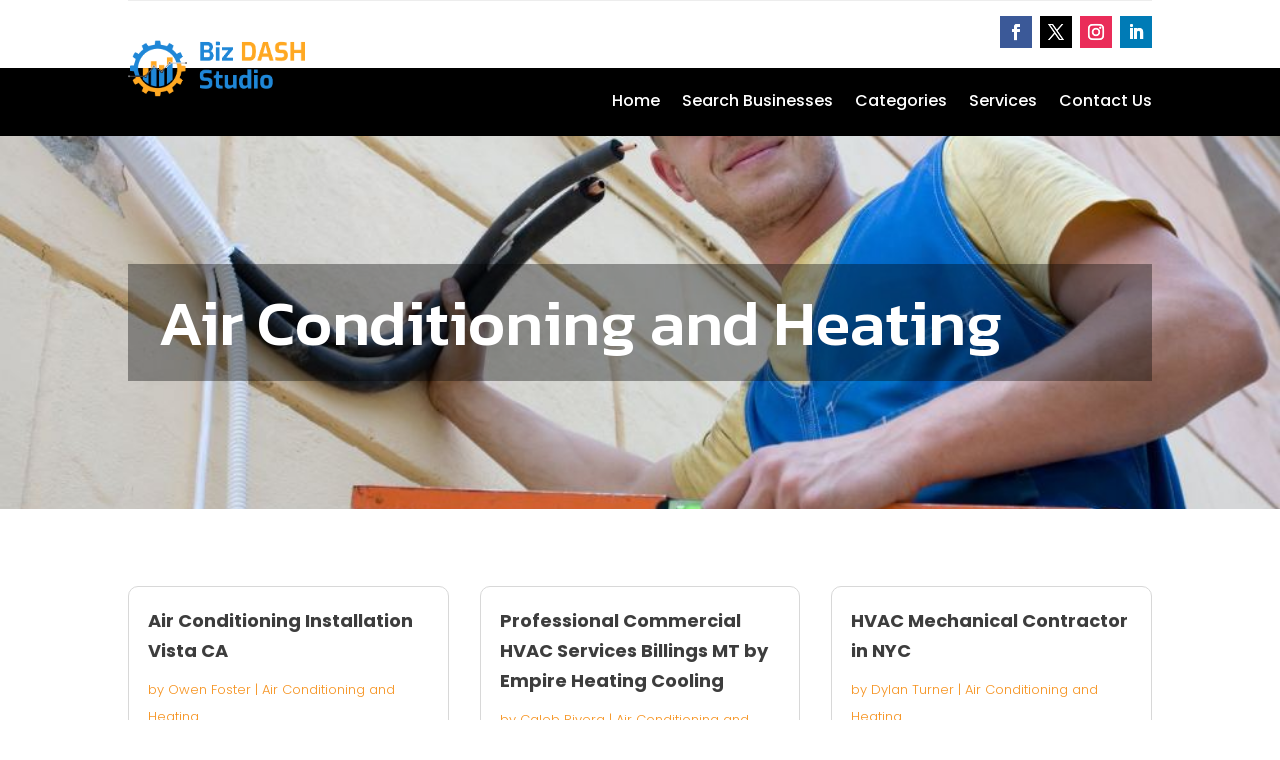

--- FILE ---
content_type: text/css
request_url: https://bizdashstudio.com/wp-content/themes/divi-child/assets/css/slick-theme.css?ver=6.9
body_size: 2651
content:
@charset 'UTF-8';
/* Slider */
.slick-loading .slick-list{background: #fff url('./ajax-loader.gif') center center no-repeat;}
/* Icons */
@font-face{font-family: 'slick';font-weight: normal;font-style: normal; src: url('./fonts/slick.eot');
    src: url('./fonts/slick.eot?#iefix') format('embedded-opentype'), url('./fonts/slick.woff') format('woff'), url('./fonts/slick.ttf') format('truetype'), url('./fonts/slick.svg#slick') format('svg');
}
/* Arrows */
.slick-prev,
.slick-next{font-size: 0;line-height: 0;position: absolute;top: 50%;display: block; width: 20px;height: 20px;padding: 0;-webkit-transform: translate(0, -50%); -ms-transform: translate(0, -50%); transform: translate(0, -50%);cursor: pointer;color: transparent; border: none; outline: none;background: transparent;}
.slick-prev:hover, .slick-prev:focus, .slick-next:hover, .slick-next:focus{color: transparent;outline: none;background: transparent;}
.slick-prev:hover:before, .slick-prev:focus:before, .slick-next:hover:before, .slick-next:focus:before {opacity: 1;}
.slick-prev.slick-disabled:before, .slick-next.slick-disabled:before{opacity: .25;}
.slick-prev:before,.slick-next:before{font-family: 'slick';font-size: 20px;line-height: 1;opacity: .75;color: #9C9C9C;-webkit-font-smoothing: antialiased;-moz-osx-font-smoothing: grayscale;}
.slick-prev{left: -25px;}
[dir='rtl'] .slick-prev{right: -25px; left: auto;}
.slick-prev:before{content: '←';}
[dir='rtl'] .slick-prev:before{content: '→';}
.slick-next{right: -25px;}
[dir='rtl'] .slick-next{right: auto;left: -25px;}
.slick-next:before{content: '→';}
[dir='rtl'] .slick-next:before{content: '←';}
/* Dots */
.slick-dotted.slick-slider{margin-bottom: 30px;}
.slick-dots{position: absolute; bottom: -25px;display: block;width: 100%;padding: 0;margin: 0;list-style: none;text-align: center;}
.slick-dots li{position: relative;display: inline-block;width: 20px;height: 20px;margin: 0 5px;padding: 0;cursor: pointer;}
.slick-dots li button{font-size: 0;line-height: 0;display: block;width: 20px;height: 20px; padding: 5px;cursor: pointer;color: transparent; border: 0; outline: none; background: transparent;}
.slick-dots li button:hover, .slick-dots li button:focus{outline: none;}
.slick-dots li button:hover:before, .slick-dots li button:focus:before{opacity: 1;}
.slick-dots li button:before{font-family: 'slick';font-size: 6px;line-height: 20px; position: absolute;top: 0;left: 0; width: 20px; height: 20px; content: '•'; text-align: center; opacity: .25;color: black; -webkit-font-smoothing: antialiased; -moz-osx-font-smoothing: grayscale;}
.slick-dots li.slick-active button:before{opacity: .75;color: black;}

--- FILE ---
content_type: text/css
request_url: https://bizdashstudio.com/wp-content/themes/divi-child/style.css?ver=4.27.1
body_size: 23280
content:
/*-------------------------------------------------------
Theme Name: Divi Child Theme
Description: A child theme template for Divi
Author: Divi Cake
Template: Divi
Version: 1.0.0
----------------- ADDITIONAL CSS HERE ------------------*/
p {font-weight: 300;}
.top-bar .et_pb_blurb_container{padding-left:0px;}
.footermenu ul li {margin-top:0 !important;margin-bottom:10px !important;}
.top-form input[type=submit] {background:#e81350;padding:10px 30px;font-size:18px;color:#fff;border-radius:3px;margin-bottom:0px !important;border:none;}
.top-form .gform_footer.top_label{justify-content:flex-end;}
.footer-form input[type=submit]{width:100%;background:#e81350;padding:10px 30px;font-size:18px;color:#fff;border-radius:3px;margin-bottom:0px !important;border:none;}

.feature-list .column.size-1of3 article{border-radius:20px;}
.feature-list .column.size-1of3 article img{border-top-right-radius:10px;border-top-left-radius:10px;max-height:210px;}
.feature-list .et_pb_salvattore_content .column .et_pb_post.detail {border:1px solid #ddd;border-radius: 10px;}
/*.feature-list .et_pb_salvattore_content .column article{border:none !important}*/
.feature-list .et_pb_salvattore_content{display:flex;}
.feature-list .pagination{display:none;}
.feature-list a.more-link{margin-top:20px !important;display:block;}
.directory-listing{display:flex;flex-wrap: wrap;list-style-type:none !important;padding-left:0 !important;}
.directory-listing li{width:100%;margin-bottom:15px;position:relative;overflow:hidden;}
.directory-listing li img{vertical-align:middle;}
.directory-listing li a{color:#333;background:#fff;display: block;}
.directory-listing li a:hover{color:#01A4AB !important;}
/*.directory-listing li::before{position:absolute;content:"";width:45px;height:45px;top:0px;left:0;background-color:#E8E8E8;border:1px solid #E8E8E8;z-index:-1;}*/
ul.directory-listing li abbr{padding:20px 10px 20px;display: block;margin-bottom:20px;font-family: 'Kanit',Helvetica,Arial,Lucida,sans-serif;font-size:24px;font-weight:600;}
ul.directory-listing li:hover::before{opacity:1;background:#ed1c24;border:1px solid #ed1c24;}
.catstyle-1 .directory-listing li {width:100% !important;padding-bottom:0;margin-bottom:0;}
.catstyle-1 .directory-listing li span{display:block;width:100%;min-height:200px;max-height:300px;position:relative;overflow:hidden;border-radius:4px;}
.catstyle-1 .directory-listing li span:before {width:100%;height:100%;content:"";  background: rgb(0,0,0);
background: linear-gradient(0deg, rgba(0,0,0,0.8716620437237395) 0%, rgba(0,0,0,0.23580770198704482) 53%);  position:absolute;top:0;left:0;transition: all .4s ease-in-out;}
.catstyle-1 ul.directory-listing li abbr {padding:0px 20px;position: absolute;	bottom:10px;left:0;line-height:1em;width:100%;transition: all .4s ease-in-out;font-size:42px;font-weight: 200;}
.catstyle-1 ul.directory-listing li a {font-size:20px;font-weight:bold;color:#fff;}
.catstyle-1 ul.directory-listing li a:hover span:before { background: rgb(0,0,0);
background: linear-gradient(0deg, rgba(0,0,0,1) 0%, rgba(0,0,0,0.18258641347163862) 87%); }


/* directory-lists (suggest a category page) */
.catstyle-2 .directory-listing li {width:33% !important;padding: 20px 15px 0;border-radius: 10px;overflow: hidden;margin-bottom:0;}
.catstyle-2 .directory-listing li span {display:block;width:100%;min-height:200px;max-height:250px;position:relative;overflow:hidden;margin-bottom:0px;}
.catstyle-2 .directory-listing li span:before {width:100%;height:100%;content:"";  background: rgb(0,0,0);
background: linear-gradient(0deg, rgba(0,0,0,0.8716620437237395) 0%, rgba(0,0,0,0.23580770198704482) 53%);  position:absolute;top:0;left:0;transition: all .4s ease;}
/* .catstyle-2 ul.directory-listing li abbr {padding:0px 10px;margin-bottom:15px;text-align:center;line-height:1.8em;width:100%;transition: all .4s ease-in-out;display: block;font-weight: bold;font-family:'Kanit',Helvetica,Arial,Lucida,sans-serif;font-size:20px;} */
.catstyle-2 ul.directory-listing li abbr {padding: 14px;margin-bottom: 15px;text-align: center;line-height: 1.8em;width: 100%;transition: all .4s ease-in-out;display: block;font-weight: 500;font-family: 'Poppins',Helvetica,Arial,Lucida,sans-serif;font-size: 16px;background: #1B75BB;color: #fff;}
.catstyle-2 ul.directory-listing li:hover abbr{color:#F6921E;}
.catstyle-2 ul.directory-listing li a {font-size:16px;font-weight:bold;color:#393A35 !important;display: block;overflow: hidden;}
.catstyle-2 ul.directory-listing li span img {transition: all .4s ease;border: none;}
.catstyle-2 ul.directory-listing li:hover span img {transform:scale(1.1);}
.catstyle-2 ul.directory-listing li:hover a span {color:#0F7BD6 !important;border-color:#0F7BD6 !important;}
/*.catstyle-2 ul.directory-listing li a:hover span:before {background: rgb(0,0,0);background:linear-gradient(0deg, rgba(0,0,0,1) 0%, rgba(0,0,0,0.18258641347163862) 87%);}*/
.catstyle-2 ul.directory-listing li a span:before {background: rgb(91,171,231);background: linear-gradient(161deg, rgba(196, 196, 196, 0) 0%, rgba(102, 102, 102, 0.53) 50%, rgba(149, 149, 149, 0.54) 100%);}

.catstyle-3 li {padding: 20px 15px 0;padding-bottom:0;margin-bottom:0;}
.catstyle-3 li span {display:block;width:100%;min-height:200px;max-height:250px;position:relative;overflow:hidden;border:none;}
.catstyle-3 li a{font-size:20px;font-weight:bold;color:#393A35 !important;display: block;overflow: hidden;background:#fff;}
/* .catstyle-3 li abbr{padding:0px 10px;margin-bottom:15px;text-align:center;line-height:1.8em;width:100%;transition: all .4s ease-in-out;font-size: 20px;display: block;font-weight:bold;color:#052149;padding:14px;font-family:'Kanit',Helvetica,Arial,Lucida,sans-serif;} */
.catstyle-3 li abbr {margin-bottom: 15px;text-align: center;line-height: 1.8em;width: 100%;transition: all .4s ease-in-out;font-size: 16px;display: block;font-weight: 500;color: #fff;padding: 14px;font-family: 'Poppins',Helvetica,Arial,Lucida,sans-serif;background: #1B75BB;}
.catstyle-3 ul li span img {-webkit-transition: all .4s ease-in; -moz-transition: all .4s ease-in; transition: all .4s ease-in;}
.catstyle-3 ul li:hover abbr{color:#F6921E;}
.catstyle-3 ul li:hover span img {-webkit-transform:scale(1.1); -moz-transform:scale(1.1); transform:scale(1.1);}
.castyle-3 ul li{border:1px solid black;}
.catstyle-3 .slick-next::before, .catstyle-3 .slick-prev::before {font-family: ETmodules !important;font-size: 26px;line-height: 1;opacity: .75;color: #07559e;}
.catstyle-3 .slick-next::before{content: "\35";}
.catstyle-3 .slick-prev::before{content: "\34";}

/* Home Top category */
.home-top-cat .directory-listing{flex-wrap:nowrap;gap:25px;}
.home-top-cat ul.directory-listing li abbr {padding: 20px 10px 20px;display: block;margin-bottom: 20px;font-family: 'Poppins',Helvetica,Arial,Lucida,sans-serif;font-size: 16px;font-weight: 500;background: #DD961A;color: #fff;}
.home-top-cat ul.directory-listing li:hover abbr{color:#1B75BB;}

/* Top Category */
.top-cat .slick-slide{opacity:0.5;transform:scale(0.8);}
.top-cat .slick-slide.slick-active{opacity:0.7;transform:scale(0.9);}
.top-cat .slick-slide.slick-current{opacity:1;transform:scale(1.1);}


/*.search-cat ul {display: flex;flex-wrap: wrap;list-style-type: none !important;padding-left: 0 !important;}*/
.search-cat h2 {margin-top: 30px;line-height: 30px;font-family: 'Poppins';font-weight: 400;font-size:24px;}
.search-cat p {font-size: 16px;line-height: 26px;font-weight: 400;}
.search-listing {display: flex;flex-wrap: wrap;list-style-type: none !important;padding-left: 0 !important;}
.search-cat .search-listing li {width: calc(33.33% - 20px) !important;padding: 0px 0px 30px 0px;border: 1px solid #ddd;margin: 10px;border-radius: 10px;}
.search-cat .search-listing li a{padding:10px 20px 15px 20px;font-weight:300;color:#01A4AB;font-size:16px;}
.search-cat .search-listing li h2{padding:0px 20px 15px 20px;}
.search-cat .search-listing li p{padding:0px 20px 10px 20px;color:#666;font-size:16px;}
.search-cat li .ditail-image {width: 100%;min-height: 100px;max-height: 180px;overflow: hidden;	margin-bottom: 10px;}
ul.search-listing li img{border-top-right-radius:10px;border-top-left-radius:10px;}
/* search page */
.et_pb_gutters3.et-db #et-boc .et-l .et_pb_column_4_4 .search-module .et_pb_blog_grid .column.size-1of3 {width: 31.667%;margin-right: 2.5%;}
.et_pb_gutters3.et-db #et-boc .et-l .et_pb_column_4_4 .search-module .et_pb_blog_grid .column.size-1of3:nth-child(3) {margin-right:unset !important;}

.page-title .rating-label {text-align:center;}
.page-title .rating-label input{background:unset;}
.title-rating > div {box-shadow:unset;}
.blog-side .widget_search{margin-bottom:10px !important;}
.blog-side .wp-block-search__button{background:#e81350;color:#fff;font-size:16px;font-weight:bold;padding: 14px;height: 55px !important;}
.et_pb_sidebar_0_tb_body.et_pb_widget_area  a:hover{color:#e81350 !important;}

/* single page directory content*/
.details-image .et_pb_row .et_pb_column {margin:0 auto !important;}
.single-post-title {position:relative;padding-bottom:40px;}
.single-post-title .verified {position: absolute;padding-left: 25px;display: inline;top: -40px;font-size: 18px;color:#fff;}
.single-post-title .verified::before {width: 10px;height: 10px;position: absolute;border-radius: 20px;color: #38A313;left: 0px;content: "\f046";font-family: 'FontAwesome';font-size: 18px;top: 1px;}

.single-post-title:after {width:100px;height:1px;position:absolute; bottom:10px;left:50%;transform:translatex(-50%);background:#fff;content:"";display: none;}
.single-directory-address {display: flex;flex-wrap: wrap; box-shadow: 0px 1px 10px 0px rgb(0 0 0 / 2%);border-radius: 4px;background: #fff;margin-bottom:35px;}
.single-directory-address .single-directory-map {width:100%;border-radius: 4px;}
.single-directory-address .single-directory-address-details {width:100%;padding: 30px 25px;border-radius: 4px;}
.single-directory-address ul.single-social-url, .single-directory-address ul.single-social-url li {list-style-type:none;margin-bottom: -6px;padding-top: 7px;display: flex;padding-left: 0;margin-right: 5px;}

.single-directory-address ul.single-social-url {position: absolute;right: 0;top: 10px;flex-direction:column;width:45px;gap:5px;}
.single-directory-address .single-directory-address-details {width: 100%;padding: 30px 50px 30px 25px;border-radius: 4px;position: relative;}

.single-directory-address ul.single-social-url a, .single-directory-address ul.single-social-url li a {padding: 6px; width:34px; height:34px; display: inline-block;text-align: center;line-height: 22px;}
.single-directory-address .single-social-url li a:before {font-size:15px;font-family:'FontAwesome';color: #fff;border-radius: 5px;}
.single-directory-address .single-social-url li a.facebook {background-color: #052149;}
.single-directory-address .single-social-url li a.facebook:before {content:"\f09a";}
.single-directory-address .single-social-url li a.twitter {background-color:#1DA1F2;}
.single-directory-address .single-social-url li a.twitter:before {content:"\f099";}
.single-directory-address .single-social-url li a.google-icon {background-color: #EA4335;}
.single-directory-address .single-social-url li a.google-icon:before {content:"\f1a0";}
.single-directory-address .single-social-url li a.google-map {background-color: #052149;}
.single-directory-address .single-social-url li a.google-map:before {content:"\f041";}
.single-directory-address .single-social-url li a.youtube {background-color: #FF0000;}
.single-directory-address .single-social-url li a.youtube:before {content:"\f16a";}
.single-directory-address .single-phone a:hover, .single-email a:hover, .single-url a:hover{color:#F6921E;}
.single-directory-address-details h4{color: #e81350;font-size: 22px;font-weight: bold;}
.single-directory-address-details h5 {color: #1B75BB ;font-size: 22px !important;font-family: 'Kanit',Helvetica,Arial,Lucida,sans-serif;font-weight: 600;}
.single-directory-address p {color: #000 !important;font-weight: 300;padding-bottom: 6px;font-size: 14px;font-family: 'Kanit',Helvetica,Arial,Lucida,sans-serif;}
.listing-meta-block .youtube-block  a.youtube:before { content:"\f16a";font-size:15px; font-family:'FontAwesome';background-color: #e81350;color: #fff; margin-left: 10px;padding: 6px 8px;margin-right: 12px; border-radius: 5px;}
.youtube-block{background-color: #fff;padding:25px 10px;border-radius: 4px;box-shadow: 0px 1px 10px 0px rgb(0 0 0 / 2%);}
.video-block .fluid-width-video-wrapper {padding-top:60% !important;}
.video-block {width: 100%;max-width: 560px;}
.listing-meta-block{background: #fff;padding:35px;margin-top: 37px;box-shadow: 0px 1px 10px 0px rgb(0 0 0 / 2%);border-radius: 4px;}
.author_title p {color: #000 !important;font-size: 14px !important;font-family: 'Kanit',Helvetica,Arial,Lucida,sans-serif;font-style: italic;}
.author_title label {color: #1B75BB !important;font-size: 23px !important;font-weight: 600;font-family: 'Kanit',Helvetica,Arial,Lucida,sans-serif;}
.author_title  img{border-radius:100%;border:2px solid grey;}
.single-directory-address-details .single-weblink, .single-directory-address-details .single-phone, 
.single-directory-address-details .single-email, .single-directory-address-details .contact-name, .single-directory-address-details  .single-directory-address-info {margin-bottom:5px;word-break: break-all;}
.single-directory-address-details .single-weblink:before{content:"\f0ac"; font-size:17px; font-family:'FontAwesome';color:#818080;margin-right: 8px;}
.single-directory-address-details .single-phone a:before{content:"\f095"; font-size:17px; font-family:'FontAwesome';color:#818080;margin-right: 8px;}
.single-directory-address-details .single-email a:before{content:"\f199";font-size: 18px;font-family: 'FontAwesome';color:#818080; margin-right: 8px;}
.single-directory-address-details .contact-name:before{content:"\f007"; font-size:17px; font-family:'FontAwesome';color:#818080;margin-right: 8px;}
.single-directory-address-details  .single-directory-address-info p:before{content:"\f041"; font-size:17px; font-family:'FontAwesome'; color:#818080; margin-right: 8px;}
.single-email a, .single-phone a, .single-url a {color: #000;font-family: 'Kanit',Helvetica,Arial,Lucida,sans-serif;}
.current-cat {text-align:left;}
.current-cat li {font-size:14px;list-style-type:none;display:inline-block;width:auto;}
.hours-post {text-align:left;}
.hours-post h2 {color: #1B75BB !important;font-size: 19px !important;font-weight: 600;padding-bottom: 15px;padding-left: 30px;font-family: 'Kanit',Helvetica,Arial,Lucida,sans-serif;}
.hours-post h2:after{width:20px;height:20px;position:absolute;left:0;content:"\f017";top:-1px;font-family:'FontAwesome';font-size: 22px;}
.hours-post ul {padding-left:0px;}
.hours-post ul li {list-style-type: none;font-size: 15px;font-weight: 300;font-family: 'Kanit',Helvetica,Arial,Lucida,sans-serif;}
.hours-post ul li h5 {padding-bottom:2px;color: #6F6F6F;}
/*.hours-post ul li:before {width:20px;height:20px;position:absolute;left:0;content:"\f061";top:-1px;font-family:'FontAwesome';font-size: 13px;}*/

/* Recent Post */
.recent-post ul {display:flex;padding-left:0px;}
.recent-post ul li {list-style-type:none;padding:10px;flex: 1 1 0;}
.recent-post ul li .post-in {overflow: hidden;border-radius:5px;height: 100%;background-color: #fff;}
.recent-post ul li .content {padding: 10px 22px;}
.recent-post ul li .ditail-image {width: 100%;min-height: 100px;max-height: 180px;overflow: hidden;	margin-bottom: 10px;}
.recent-post ul li h3 {font-size: 20px;line-height:1.5em;font-weight: 600;color:#333;}
.recent-post ul li h3:hover{color:#F6921E;}
.recent-post ul li p {font-weight: 300;color: #717171;}
.recent-post ul li .meta-cat {font-size:14px;padding-bottom: 0px;}
.recent-post ul li .meta-cat a{color:#F6921E;}
.recent-post ul li .readmore {margin-top:20px;display: inline-block;background-color: #000;color: #fff;padding: 8px 25px;border-radius: 5px;}
.recent-post ul li .readmore:hover {background-color:#fff;border: 1px solid #F6921E;color: #F6921E;}
.recent-post .slick-slider .slick-track{display: flex;height: 100%;}
/* Recent Post */
.rating-label {text-align:left;}
.rating {--dir: right; --fill: gold;--fillbg: rgba(100, 100, 100, 0.7); --heart: url('data:image/svg+xml,<svg xmlns="http://www.w3.org/2000/svg" viewBox="0 0 24 24"><path d="M12 21.328l-1.453-1.313q-2.484-2.25-3.609-3.328t-2.508-2.672-1.898-2.883-0.516-2.648q0-2.297 1.57-3.891t3.914-1.594q2.719 0 4.5 2.109 1.781-2.109 4.5-2.109 2.344 0 3.914 1.594t1.57 3.891q0 1.828-1.219 3.797t-2.648 3.422-4.664 4.359z"/></svg>');
  --star: url('data:image/svg+xml,<svg xmlns="http://www.w3.org/2000/svg" viewBox="0 0 24 24"><path d="M12 17.25l-6.188 3.75 1.641-7.031-5.438-4.734 7.172-0.609 2.813-6.609 2.813 6.609 7.172 0.609-5.438 4.734 1.641 7.031z"/></svg>');
  --stars: 5; --starsize:2rem; --symbol: var(--star); --value: 1; --w: calc(var(--stars) * var(--starsize)); --x: calc(100% * (var(--value) / var(--stars))); block-size: var(--starsize); inline-size: var(--w); position: relative; touch-action: manipulation; -webkit-appearance: none;
background:transparent;}
[dir="rtl"] .rating {--dir: left;}
.rating::-moz-range-track {background: linear-gradient(to var(--dir), var(--fill) 0 var(--x), var(--fillbg) 0 var(--x));block-size: 100%; mask: repeat left center/var(--starsize) var(--symbol);}
.rating::-webkit-slider-runnable-track {background: linear-gradient(to var(--dir), var(--fill) 0 var(--x), var(--fillbg) 0 var(--x)); block-size: 100%;mask: repeat left center/var(--starsize) var(--symbol); -webkit-mask: repeat left center/var(--starsize) var(--symbol);}
.rating::-moz-range-thumb {height: var(--starsize); opacity: 0;width: var(--starsize);}
.rating::-webkit-slider-thumb {height: var(--starsize); opacity: 0; width: var(--starsize); -webkit-appearance: none;}
/* NO JS */
.rating--nojs::-moz-range-track {background: var(--fillbg);}
.rating--nojs::-moz-range-progress {background: var(--fill);block-size: 100%; mask: repeat left center/var(--starsize) var(--star);}
.rating--nojs::-webkit-slider-runnable-track {background: var(--fillbg);}
.rating--nojs::-webkit-slider-thumb {background-color: var(--fill);box-shadow: calc(0rem - var(--w)) 0 0 var(--w) var(--fill); opacity: 1; width: 1px;}
[dir="rtl"] .rating--nojs::-webkit-slider-thumb {box-shadow: var(--w) 0 0 var(--w) var(--fill);}
.page-title .rating-label input {background:unset;}
.page-title .rating-label .rating {--fillbg: rgba(255, 255, 255, 0.4);}
.et_pb_widget ul li {position:relative;border-bottom: solid 1px #ddd;padding: 5px 0 5px 30px;}
.et_pb_widget ul li:last-child {border-bottom:unset;}
.et_pb_widget ul li:before {width:20px;height:20px;position:absolute;left:0;content:"\f061";top:4px;font-family:'FontAwesome';}
.et_pb_widget .wp-block-search__input {height: 54px !important;}

/* gravity form */
.gform_wrapper{margin-bottom:0px !important;}
 body .gform_wrapper ul li.gfield,input{margin-top:0px !important}
.gform_wrapper .gform_footer{padding-top:20px !important;margin-top:0px !important; text-align: center;}
.gform_wrapper .field_sublabel_hidden_label .ginput_complex.ginput_container input[type="text"]{margin-bottom:0px !important}
.gform_wrapper textarea{height:120px !important}
.gform_wrapper li{margin-bottom:5px !important}
.has_first_name label{display:none !important}
.gform_wrapper input,.gform_wrapper textarea,.gform_wrapper select{padding:13px !important;}
input[type="submit"]{padding:12px 30px !important;border:none !important;cursor:pointer;transition:ease-in-out 0.2s;letter-spacing: 0px;font-size: 16px;font-weight: 700 !important; border-radius:0px;}
.datepicker{width: 100% !important;}
.gform_wrapper select{-webkit-appearance: none;-moz-appearance: none;-o-appearance: none;}
.ginput_container_select{position: relative;}
.ginput_container_select::before{content: '\f107';font-family: FontAwesome;position: absolute;color: #000;right: 25px;top: 50%;-webkit-transform: translateY(-50%);-moz-transform: translateY(-50%);transform: translateY(-50%);font-size: 20px;}
.gform_wrapper.gravity-theme input[type="text"]{font-size:17px !important;}
.gform_wrapper.gravity-theme textarea{font-size:17px !important;}
.gform_wrapper.gravity-theme input[type="email"]{font-size:17px !important;}
.contact input[type="submit"]{  color: #ffffff !important;background-color:#e81350 !important; border-radius: 5px;position: relative !important; margin: auto !important;width: 20%;} 
.contact input[type="submit"]:hover{  color: #ffffff !important;background-color:#052149 !important; border-radius: 5px;}
.contact input[type="text"]{border: 0.5px solid #b5abab ;border-radius: 5px} 
.contact input[type="email"]{border: 0.5px solid #b5abab;border-radius: 5px}
.contact input[type="tel"]{border: 0.5px solid #b5abab;border-radius: 5px}
.contact textarea{border: 0.5px solid #b5abab;border-radius: 5px}
.contact .gform_wrapper.gravity-theme .ginput_complex:not(.ginput_container_address) span:not([style*="display:none"]):not(.ginput_full){padding-right: 0% !important;}
.search-cat form{background:#fff;padding:6px !important;}
.search-cat input[type="text"]{margin-right:6px;border:1px solid #000;}

.search-form input.search-field.outline-none,.search-form select{border:1px solid #ddd;padding:6px 20px;height:60px;border-radius:30px;margin-right:10px;}
.search-form button{background:#F6921E;border:0px;border-radius:30px;padding:0px 50px 0px 46px;color:#fff;transition:all ease-in-out 0.1s;font-weight:700;position:relative;line-height:60px;text-align:left; cursor: pointer;}
.search-form button:hover {background:#DD961A;}
.search-cat{position:relative;width:80%;padding:60px 0px;max-width:1200px;margin:0 auto;}
.footermenu .et-menu-nav, .footermenu .et_pb_menu__menu, .footermenu .et-menu.nav {width:100%;}
footer .et-menu-nav .et-menu.nav {flex-direction: column;}
/* For 1024 Resolution */  
@media only screen  and (min-device-width : 768px) and (max-device-width : 1024px){
	.catstyle-2 .directory-listing li {width:100% !important;padding-bottom:0;margin-bottom:0;}
	.catstyle-3  li span {min-height:0px;}
}
@media screen and (max-width:1080px) {
.recent-post ul {flex-direction: column;}
.recent-post ul li .post-in {display: flex;}
}
@media screen and (max-width:980px) {
	.footermenu.et_pb_menu .et_mobile_nav_menu {display:none !important;}
	.footermenu.et_pb_menu .et_pb_menu__menu {display:block !important;width:100% !important;}
	.footermenu.et_pb_menu .et-menu.nav {width:100% !important;flex-direction:row;flex-wrap:unset;}
	.footermenu.et_pb_menu .et-menu.nav li {width: auto;margin-right:10px;}
	footer .et_pb_menu__wrap .et_pb_menu__menu {display:block !important;}
	footer .et_pb_menu__wrap .et_mobile_nav_menu {display:none !important;}
	footer .et_pb_menu__wrap {justify-content: flex-start !important;}
}
/* For 480 Resolution */  
@media only screen and (min-device-width : 320px) and (max-device-width : 480px) {
	.catstyle-2 .directory-listing li {width:100% !important;padding-bottom:0;margin-bottom:0;}
}
@media screen and (max-width:780px) {
	.single-directory-address .single-directory-map, .single-directory-address .single-directory-address-details {width: 100%;}
	.single-directory-address .single-directory-map {margin-bottom:20px;}
	.recent-post ul li .post-in {flex-wrap: wrap;}
}